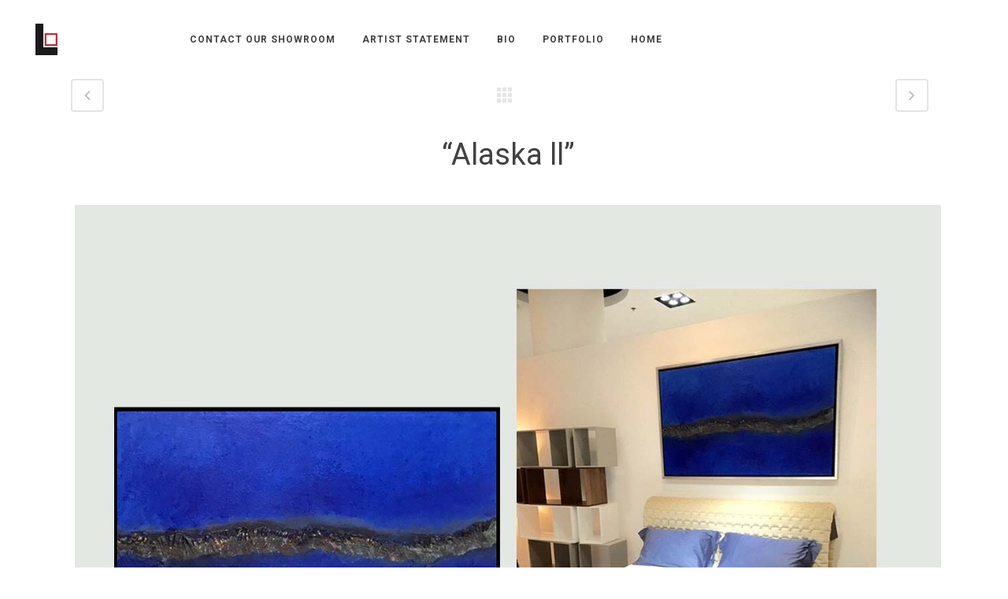

--- FILE ---
content_type: text/html; charset=UTF-8
request_url: https://livingbydesignart.com/portfolio_page/alaska-ll/
body_size: 10311
content:

<!DOCTYPE html>
<html lang="en-US">
<head>
	<meta charset="UTF-8" />
	
				<meta name="viewport" content="width=device-width,initial-scale=1,user-scalable=no">
		            <link rel="shortcut icon" type="image/x-icon" href="https://livingbydesignart.com/wp-content/uploads/2019/05/living-by-design-logo.png">
            <link rel="apple-touch-icon" href="https://livingbydesignart.com/wp-content/uploads/2019/05/living-by-design-logo.png"/>
        
	<link rel="profile" href="http://gmpg.org/xfn/11" />
	<link rel="pingback" href="https://livingbydesignart.com/xmlrpc.php" />

	<meta name='robots' content='index, follow, max-image-preview:large, max-snippet:-1, max-video-preview:-1' />
	<style>img:is([sizes="auto" i], [sizes^="auto," i]) { contain-intrinsic-size: 3000px 1500px }</style>
	
	<!-- This site is optimized with the Yoast SEO plugin v24.3 - https://yoast.com/wordpress/plugins/seo/ -->
	<title>&quot;Alaska ll&quot; Mixed Media on Canvas, 5&#039; x 3&#039; - Living by Design Art</title>
	<meta name="description" content="Alaska ll - Mixed Media on Canvas, 5′ x 3′" />
	<link rel="canonical" href="https://livingbydesignart.com/portfolio_page/alaska-ll/" />
	<meta property="og:locale" content="en_US" />
	<meta property="og:type" content="article" />
	<meta property="og:title" content="&quot;Alaska ll&quot; Mixed Media on Canvas, 5&#039; x 3&#039; - Living by Design Art" />
	<meta property="og:description" content="Alaska ll - Mixed Media on Canvas, 5′ x 3′" />
	<meta property="og:url" content="https://livingbydesignart.com/portfolio_page/alaska-ll/" />
	<meta property="og:site_name" content="Living by Design Art" />
	<meta property="article:modified_time" content="2021-11-24T09:24:55+00:00" />
	<meta property="og:image" content="https://livingbydesignart.com/wp-content/uploads/2019/05/Alaskathumb.jpg" />
	<meta property="og:image:width" content="450" />
	<meta property="og:image:height" content="570" />
	<meta property="og:image:type" content="image/jpeg" />
	<meta name="twitter:card" content="summary_large_image" />
	<script type="application/ld+json" class="yoast-schema-graph">{"@context":"https://schema.org","@graph":[{"@type":"WebPage","@id":"https://livingbydesignart.com/portfolio_page/alaska-ll/","url":"https://livingbydesignart.com/portfolio_page/alaska-ll/","name":"\"Alaska ll\" Mixed Media on Canvas, 5' x 3' - Living by Design Art","isPartOf":{"@id":"https://livingbydesignart.com/#website"},"primaryImageOfPage":{"@id":"https://livingbydesignart.com/portfolio_page/alaska-ll/#primaryimage"},"image":{"@id":"https://livingbydesignart.com/portfolio_page/alaska-ll/#primaryimage"},"thumbnailUrl":"https://livingbydesignart.com/wp-content/uploads/2019/05/Alaskathumb.jpg","datePublished":"2019-05-31T06:37:48+00:00","dateModified":"2021-11-24T09:24:55+00:00","description":"Alaska ll - Mixed Media on Canvas, 5′ x 3′","breadcrumb":{"@id":"https://livingbydesignart.com/portfolio_page/alaska-ll/#breadcrumb"},"inLanguage":"en-US","potentialAction":[{"@type":"ReadAction","target":["https://livingbydesignart.com/portfolio_page/alaska-ll/"]}]},{"@type":"ImageObject","inLanguage":"en-US","@id":"https://livingbydesignart.com/portfolio_page/alaska-ll/#primaryimage","url":"https://livingbydesignart.com/wp-content/uploads/2019/05/Alaskathumb.jpg","contentUrl":"https://livingbydesignart.com/wp-content/uploads/2019/05/Alaskathumb.jpg","width":450,"height":570},{"@type":"BreadcrumbList","@id":"https://livingbydesignart.com/portfolio_page/alaska-ll/#breadcrumb","itemListElement":[{"@type":"ListItem","position":1,"name":"Home","item":"https://livingbydesignart.com/"},{"@type":"ListItem","position":2,"name":"Portfolio","item":"https://livingbydesignart.com/portfolio_page/"},{"@type":"ListItem","position":3,"name":"&#8220;Alaska ll&#8221; Mixed Media on Canvas, 5&#8242; x 3&#8242;"}]},{"@type":"WebSite","@id":"https://livingbydesignart.com/#website","url":"https://livingbydesignart.com/","name":"Living by Design Art","description":"A contemporary art showroom","potentialAction":[{"@type":"SearchAction","target":{"@type":"EntryPoint","urlTemplate":"https://livingbydesignart.com/?s={search_term_string}"},"query-input":{"@type":"PropertyValueSpecification","valueRequired":true,"valueName":"search_term_string"}}],"inLanguage":"en-US"}]}</script>
	<!-- / Yoast SEO plugin. -->


<link rel='dns-prefetch' href='//fonts.googleapis.com' />
<link rel="alternate" type="application/rss+xml" title="Living by Design Art &raquo; Feed" href="https://livingbydesignart.com/feed/" />
<link rel="alternate" type="application/rss+xml" title="Living by Design Art &raquo; Comments Feed" href="https://livingbydesignart.com/comments/feed/" />
<link rel="alternate" type="application/rss+xml" title="Living by Design Art &raquo; &#8220;Alaska ll&#8221; Mixed Media on Canvas, 5&#8242; x 3&#8242; Comments Feed" href="https://livingbydesignart.com/portfolio_page/alaska-ll/feed/" />
<script type="text/javascript">
/* <![CDATA[ */
window._wpemojiSettings = {"baseUrl":"https:\/\/s.w.org\/images\/core\/emoji\/16.0.1\/72x72\/","ext":".png","svgUrl":"https:\/\/s.w.org\/images\/core\/emoji\/16.0.1\/svg\/","svgExt":".svg","source":{"concatemoji":"https:\/\/livingbydesignart.com\/wp-includes\/js\/wp-emoji-release.min.js?ver=6.8.3"}};
/*! This file is auto-generated */
!function(s,n){var o,i,e;function c(e){try{var t={supportTests:e,timestamp:(new Date).valueOf()};sessionStorage.setItem(o,JSON.stringify(t))}catch(e){}}function p(e,t,n){e.clearRect(0,0,e.canvas.width,e.canvas.height),e.fillText(t,0,0);var t=new Uint32Array(e.getImageData(0,0,e.canvas.width,e.canvas.height).data),a=(e.clearRect(0,0,e.canvas.width,e.canvas.height),e.fillText(n,0,0),new Uint32Array(e.getImageData(0,0,e.canvas.width,e.canvas.height).data));return t.every(function(e,t){return e===a[t]})}function u(e,t){e.clearRect(0,0,e.canvas.width,e.canvas.height),e.fillText(t,0,0);for(var n=e.getImageData(16,16,1,1),a=0;a<n.data.length;a++)if(0!==n.data[a])return!1;return!0}function f(e,t,n,a){switch(t){case"flag":return n(e,"\ud83c\udff3\ufe0f\u200d\u26a7\ufe0f","\ud83c\udff3\ufe0f\u200b\u26a7\ufe0f")?!1:!n(e,"\ud83c\udde8\ud83c\uddf6","\ud83c\udde8\u200b\ud83c\uddf6")&&!n(e,"\ud83c\udff4\udb40\udc67\udb40\udc62\udb40\udc65\udb40\udc6e\udb40\udc67\udb40\udc7f","\ud83c\udff4\u200b\udb40\udc67\u200b\udb40\udc62\u200b\udb40\udc65\u200b\udb40\udc6e\u200b\udb40\udc67\u200b\udb40\udc7f");case"emoji":return!a(e,"\ud83e\udedf")}return!1}function g(e,t,n,a){var r="undefined"!=typeof WorkerGlobalScope&&self instanceof WorkerGlobalScope?new OffscreenCanvas(300,150):s.createElement("canvas"),o=r.getContext("2d",{willReadFrequently:!0}),i=(o.textBaseline="top",o.font="600 32px Arial",{});return e.forEach(function(e){i[e]=t(o,e,n,a)}),i}function t(e){var t=s.createElement("script");t.src=e,t.defer=!0,s.head.appendChild(t)}"undefined"!=typeof Promise&&(o="wpEmojiSettingsSupports",i=["flag","emoji"],n.supports={everything:!0,everythingExceptFlag:!0},e=new Promise(function(e){s.addEventListener("DOMContentLoaded",e,{once:!0})}),new Promise(function(t){var n=function(){try{var e=JSON.parse(sessionStorage.getItem(o));if("object"==typeof e&&"number"==typeof e.timestamp&&(new Date).valueOf()<e.timestamp+604800&&"object"==typeof e.supportTests)return e.supportTests}catch(e){}return null}();if(!n){if("undefined"!=typeof Worker&&"undefined"!=typeof OffscreenCanvas&&"undefined"!=typeof URL&&URL.createObjectURL&&"undefined"!=typeof Blob)try{var e="postMessage("+g.toString()+"("+[JSON.stringify(i),f.toString(),p.toString(),u.toString()].join(",")+"));",a=new Blob([e],{type:"text/javascript"}),r=new Worker(URL.createObjectURL(a),{name:"wpTestEmojiSupports"});return void(r.onmessage=function(e){c(n=e.data),r.terminate(),t(n)})}catch(e){}c(n=g(i,f,p,u))}t(n)}).then(function(e){for(var t in e)n.supports[t]=e[t],n.supports.everything=n.supports.everything&&n.supports[t],"flag"!==t&&(n.supports.everythingExceptFlag=n.supports.everythingExceptFlag&&n.supports[t]);n.supports.everythingExceptFlag=n.supports.everythingExceptFlag&&!n.supports.flag,n.DOMReady=!1,n.readyCallback=function(){n.DOMReady=!0}}).then(function(){return e}).then(function(){var e;n.supports.everything||(n.readyCallback(),(e=n.source||{}).concatemoji?t(e.concatemoji):e.wpemoji&&e.twemoji&&(t(e.twemoji),t(e.wpemoji)))}))}((window,document),window._wpemojiSettings);
/* ]]> */
</script>
<link rel='stylesheet' id='vc_extensions_cqbundle_adminicon-css' href='https://livingbydesignart.com/wp-content/plugins/vc-extensions-bundle/css/admin_icon.css?ver=6.8.3' type='text/css' media='all' />
<style id='wp-emoji-styles-inline-css' type='text/css'>

	img.wp-smiley, img.emoji {
		display: inline !important;
		border: none !important;
		box-shadow: none !important;
		height: 1em !important;
		width: 1em !important;
		margin: 0 0.07em !important;
		vertical-align: -0.1em !important;
		background: none !important;
		padding: 0 !important;
	}
</style>
<link rel='stylesheet' id='wp-block-library-css' href='https://livingbydesignart.com/wp-includes/css/dist/block-library/style.min.css?ver=6.8.3' type='text/css' media='all' />
<style id='classic-theme-styles-inline-css' type='text/css'>
/*! This file is auto-generated */
.wp-block-button__link{color:#fff;background-color:#32373c;border-radius:9999px;box-shadow:none;text-decoration:none;padding:calc(.667em + 2px) calc(1.333em + 2px);font-size:1.125em}.wp-block-file__button{background:#32373c;color:#fff;text-decoration:none}
</style>
<style id='global-styles-inline-css' type='text/css'>
:root{--wp--preset--aspect-ratio--square: 1;--wp--preset--aspect-ratio--4-3: 4/3;--wp--preset--aspect-ratio--3-4: 3/4;--wp--preset--aspect-ratio--3-2: 3/2;--wp--preset--aspect-ratio--2-3: 2/3;--wp--preset--aspect-ratio--16-9: 16/9;--wp--preset--aspect-ratio--9-16: 9/16;--wp--preset--color--black: #000000;--wp--preset--color--cyan-bluish-gray: #abb8c3;--wp--preset--color--white: #ffffff;--wp--preset--color--pale-pink: #f78da7;--wp--preset--color--vivid-red: #cf2e2e;--wp--preset--color--luminous-vivid-orange: #ff6900;--wp--preset--color--luminous-vivid-amber: #fcb900;--wp--preset--color--light-green-cyan: #7bdcb5;--wp--preset--color--vivid-green-cyan: #00d084;--wp--preset--color--pale-cyan-blue: #8ed1fc;--wp--preset--color--vivid-cyan-blue: #0693e3;--wp--preset--color--vivid-purple: #9b51e0;--wp--preset--gradient--vivid-cyan-blue-to-vivid-purple: linear-gradient(135deg,rgba(6,147,227,1) 0%,rgb(155,81,224) 100%);--wp--preset--gradient--light-green-cyan-to-vivid-green-cyan: linear-gradient(135deg,rgb(122,220,180) 0%,rgb(0,208,130) 100%);--wp--preset--gradient--luminous-vivid-amber-to-luminous-vivid-orange: linear-gradient(135deg,rgba(252,185,0,1) 0%,rgba(255,105,0,1) 100%);--wp--preset--gradient--luminous-vivid-orange-to-vivid-red: linear-gradient(135deg,rgba(255,105,0,1) 0%,rgb(207,46,46) 100%);--wp--preset--gradient--very-light-gray-to-cyan-bluish-gray: linear-gradient(135deg,rgb(238,238,238) 0%,rgb(169,184,195) 100%);--wp--preset--gradient--cool-to-warm-spectrum: linear-gradient(135deg,rgb(74,234,220) 0%,rgb(151,120,209) 20%,rgb(207,42,186) 40%,rgb(238,44,130) 60%,rgb(251,105,98) 80%,rgb(254,248,76) 100%);--wp--preset--gradient--blush-light-purple: linear-gradient(135deg,rgb(255,206,236) 0%,rgb(152,150,240) 100%);--wp--preset--gradient--blush-bordeaux: linear-gradient(135deg,rgb(254,205,165) 0%,rgb(254,45,45) 50%,rgb(107,0,62) 100%);--wp--preset--gradient--luminous-dusk: linear-gradient(135deg,rgb(255,203,112) 0%,rgb(199,81,192) 50%,rgb(65,88,208) 100%);--wp--preset--gradient--pale-ocean: linear-gradient(135deg,rgb(255,245,203) 0%,rgb(182,227,212) 50%,rgb(51,167,181) 100%);--wp--preset--gradient--electric-grass: linear-gradient(135deg,rgb(202,248,128) 0%,rgb(113,206,126) 100%);--wp--preset--gradient--midnight: linear-gradient(135deg,rgb(2,3,129) 0%,rgb(40,116,252) 100%);--wp--preset--font-size--small: 13px;--wp--preset--font-size--medium: 20px;--wp--preset--font-size--large: 36px;--wp--preset--font-size--x-large: 42px;--wp--preset--spacing--20: 0.44rem;--wp--preset--spacing--30: 0.67rem;--wp--preset--spacing--40: 1rem;--wp--preset--spacing--50: 1.5rem;--wp--preset--spacing--60: 2.25rem;--wp--preset--spacing--70: 3.38rem;--wp--preset--spacing--80: 5.06rem;--wp--preset--shadow--natural: 6px 6px 9px rgba(0, 0, 0, 0.2);--wp--preset--shadow--deep: 12px 12px 50px rgba(0, 0, 0, 0.4);--wp--preset--shadow--sharp: 6px 6px 0px rgba(0, 0, 0, 0.2);--wp--preset--shadow--outlined: 6px 6px 0px -3px rgba(255, 255, 255, 1), 6px 6px rgba(0, 0, 0, 1);--wp--preset--shadow--crisp: 6px 6px 0px rgba(0, 0, 0, 1);}:where(.is-layout-flex){gap: 0.5em;}:where(.is-layout-grid){gap: 0.5em;}body .is-layout-flex{display: flex;}.is-layout-flex{flex-wrap: wrap;align-items: center;}.is-layout-flex > :is(*, div){margin: 0;}body .is-layout-grid{display: grid;}.is-layout-grid > :is(*, div){margin: 0;}:where(.wp-block-columns.is-layout-flex){gap: 2em;}:where(.wp-block-columns.is-layout-grid){gap: 2em;}:where(.wp-block-post-template.is-layout-flex){gap: 1.25em;}:where(.wp-block-post-template.is-layout-grid){gap: 1.25em;}.has-black-color{color: var(--wp--preset--color--black) !important;}.has-cyan-bluish-gray-color{color: var(--wp--preset--color--cyan-bluish-gray) !important;}.has-white-color{color: var(--wp--preset--color--white) !important;}.has-pale-pink-color{color: var(--wp--preset--color--pale-pink) !important;}.has-vivid-red-color{color: var(--wp--preset--color--vivid-red) !important;}.has-luminous-vivid-orange-color{color: var(--wp--preset--color--luminous-vivid-orange) !important;}.has-luminous-vivid-amber-color{color: var(--wp--preset--color--luminous-vivid-amber) !important;}.has-light-green-cyan-color{color: var(--wp--preset--color--light-green-cyan) !important;}.has-vivid-green-cyan-color{color: var(--wp--preset--color--vivid-green-cyan) !important;}.has-pale-cyan-blue-color{color: var(--wp--preset--color--pale-cyan-blue) !important;}.has-vivid-cyan-blue-color{color: var(--wp--preset--color--vivid-cyan-blue) !important;}.has-vivid-purple-color{color: var(--wp--preset--color--vivid-purple) !important;}.has-black-background-color{background-color: var(--wp--preset--color--black) !important;}.has-cyan-bluish-gray-background-color{background-color: var(--wp--preset--color--cyan-bluish-gray) !important;}.has-white-background-color{background-color: var(--wp--preset--color--white) !important;}.has-pale-pink-background-color{background-color: var(--wp--preset--color--pale-pink) !important;}.has-vivid-red-background-color{background-color: var(--wp--preset--color--vivid-red) !important;}.has-luminous-vivid-orange-background-color{background-color: var(--wp--preset--color--luminous-vivid-orange) !important;}.has-luminous-vivid-amber-background-color{background-color: var(--wp--preset--color--luminous-vivid-amber) !important;}.has-light-green-cyan-background-color{background-color: var(--wp--preset--color--light-green-cyan) !important;}.has-vivid-green-cyan-background-color{background-color: var(--wp--preset--color--vivid-green-cyan) !important;}.has-pale-cyan-blue-background-color{background-color: var(--wp--preset--color--pale-cyan-blue) !important;}.has-vivid-cyan-blue-background-color{background-color: var(--wp--preset--color--vivid-cyan-blue) !important;}.has-vivid-purple-background-color{background-color: var(--wp--preset--color--vivid-purple) !important;}.has-black-border-color{border-color: var(--wp--preset--color--black) !important;}.has-cyan-bluish-gray-border-color{border-color: var(--wp--preset--color--cyan-bluish-gray) !important;}.has-white-border-color{border-color: var(--wp--preset--color--white) !important;}.has-pale-pink-border-color{border-color: var(--wp--preset--color--pale-pink) !important;}.has-vivid-red-border-color{border-color: var(--wp--preset--color--vivid-red) !important;}.has-luminous-vivid-orange-border-color{border-color: var(--wp--preset--color--luminous-vivid-orange) !important;}.has-luminous-vivid-amber-border-color{border-color: var(--wp--preset--color--luminous-vivid-amber) !important;}.has-light-green-cyan-border-color{border-color: var(--wp--preset--color--light-green-cyan) !important;}.has-vivid-green-cyan-border-color{border-color: var(--wp--preset--color--vivid-green-cyan) !important;}.has-pale-cyan-blue-border-color{border-color: var(--wp--preset--color--pale-cyan-blue) !important;}.has-vivid-cyan-blue-border-color{border-color: var(--wp--preset--color--vivid-cyan-blue) !important;}.has-vivid-purple-border-color{border-color: var(--wp--preset--color--vivid-purple) !important;}.has-vivid-cyan-blue-to-vivid-purple-gradient-background{background: var(--wp--preset--gradient--vivid-cyan-blue-to-vivid-purple) !important;}.has-light-green-cyan-to-vivid-green-cyan-gradient-background{background: var(--wp--preset--gradient--light-green-cyan-to-vivid-green-cyan) !important;}.has-luminous-vivid-amber-to-luminous-vivid-orange-gradient-background{background: var(--wp--preset--gradient--luminous-vivid-amber-to-luminous-vivid-orange) !important;}.has-luminous-vivid-orange-to-vivid-red-gradient-background{background: var(--wp--preset--gradient--luminous-vivid-orange-to-vivid-red) !important;}.has-very-light-gray-to-cyan-bluish-gray-gradient-background{background: var(--wp--preset--gradient--very-light-gray-to-cyan-bluish-gray) !important;}.has-cool-to-warm-spectrum-gradient-background{background: var(--wp--preset--gradient--cool-to-warm-spectrum) !important;}.has-blush-light-purple-gradient-background{background: var(--wp--preset--gradient--blush-light-purple) !important;}.has-blush-bordeaux-gradient-background{background: var(--wp--preset--gradient--blush-bordeaux) !important;}.has-luminous-dusk-gradient-background{background: var(--wp--preset--gradient--luminous-dusk) !important;}.has-pale-ocean-gradient-background{background: var(--wp--preset--gradient--pale-ocean) !important;}.has-electric-grass-gradient-background{background: var(--wp--preset--gradient--electric-grass) !important;}.has-midnight-gradient-background{background: var(--wp--preset--gradient--midnight) !important;}.has-small-font-size{font-size: var(--wp--preset--font-size--small) !important;}.has-medium-font-size{font-size: var(--wp--preset--font-size--medium) !important;}.has-large-font-size{font-size: var(--wp--preset--font-size--large) !important;}.has-x-large-font-size{font-size: var(--wp--preset--font-size--x-large) !important;}
:where(.wp-block-post-template.is-layout-flex){gap: 1.25em;}:where(.wp-block-post-template.is-layout-grid){gap: 1.25em;}
:where(.wp-block-columns.is-layout-flex){gap: 2em;}:where(.wp-block-columns.is-layout-grid){gap: 2em;}
:root :where(.wp-block-pullquote){font-size: 1.5em;line-height: 1.6;}
</style>
<link rel='stylesheet' id='mediaelement-css' href='https://livingbydesignart.com/wp-includes/js/mediaelement/mediaelementplayer-legacy.min.css?ver=4.2.17' type='text/css' media='all' />
<link rel='stylesheet' id='wp-mediaelement-css' href='https://livingbydesignart.com/wp-includes/js/mediaelement/wp-mediaelement.min.css?ver=6.8.3' type='text/css' media='all' />
<link rel='stylesheet' id='bridge-default-style-css' href='https://livingbydesignart.com/wp-content/themes/bridge/style.css?ver=6.8.3' type='text/css' media='all' />
<link rel='stylesheet' id='bridge-qode-font_awesome-css' href='https://livingbydesignart.com/wp-content/themes/bridge/css/font-awesome/css/font-awesome.min.css?ver=6.8.3' type='text/css' media='all' />
<link rel='stylesheet' id='bridge-stylesheet-css' href='https://livingbydesignart.com/wp-content/themes/bridge/css/stylesheet.min.css?ver=6.8.3' type='text/css' media='all' />
<style id='bridge-stylesheet-inline-css' type='text/css'>
   .postid-490.disabled_footer_top .footer_top_holder, .postid-490.disabled_footer_bottom .footer_bottom_holder { display: none;}


</style>
<link rel='stylesheet' id='bridge-print-css' href='https://livingbydesignart.com/wp-content/themes/bridge/css/print.css?ver=6.8.3' type='text/css' media='all' />
<link rel='stylesheet' id='bridge-style-dynamic-css' href='https://livingbydesignart.com/wp-content/themes/bridge/css/style_dynamic.css?ver=1737540676' type='text/css' media='all' />
<link rel='stylesheet' id='bridge-responsive-css' href='https://livingbydesignart.com/wp-content/themes/bridge/css/responsive.min.css?ver=6.8.3' type='text/css' media='all' />
<link rel='stylesheet' id='bridge-style-dynamic-responsive-css' href='https://livingbydesignart.com/wp-content/themes/bridge/css/style_dynamic_responsive.css?ver=1737540676' type='text/css' media='all' />
<style id='bridge-style-dynamic-responsive-inline-css' type='text/css'>
 .qbutton {
    background-color: #be1e2d;
    color: #fff;
}
.page_not_found {
    text-align: center;
    margin: 300px 0 100px;
}
.q_icon_with_title.center.center .icon_holder {
     margin: 0 0 38px !important;
}

.q_icon_with_title.center.center .icon_title {
     margin-bottom: 19px;
}

.title.title_size_medium h1 {
     text-transform: none;
}

.cf7_custom_style_1 input.wpcf7-form-control.wpcf7-submit, .cf7_custom_style_1 input.wpcf7-form-control.wpcf7-submit:not([disabled]) {
     margin-top: 2px;
}

.social_share_dropdown ul li a:hover i {
    color: #fff !important;
}

 header:not(.with_hover_bg_color) nav.main_menu>ul>li.active:hover>a {
opacity: 1;
}

 nav.main_menu>ul>li.active>a>span:not(.plus) {
position: relative;
display: inline-block;
vertical-align: middle;
padding: 5px 16px 4px 19px;
line-height: 23px;
border-radius: 3em;
background-color: #be1e2d;
color: #fff;
}

.filter_holder ul li span {
padding: 4px 22px 3px; 
}

.filter_holder ul li.current span {
line-height: 23px;
border-radius: 3em;
background-color: #be1e2d;
}

.portfolio_main_holder .item_holder .portfolio_title {
margin-bottom: 9px;
}

.projects_holder article .portfolio_description {
padding: 27px 0 22px;
}

.main_menu{display: table;}
nav.main_menu > ul > li > a span:hover{color: #be1e2d;}

.portfolio_single.portfolio_template_1 {
    display: flex;
    flex-direction: column;
}
.portfolio_single .portfolio_container{
    order: 1;
    display: block !important;
    margin-top: 10px !important;
}
.portfolio_navigation{
    padding: 0 0 20px;
}

.contact-detail-top .full_section_inner{
    display: table;
    width: 100%;
}
.contact-detail-top .vc_column_container{
    display: table-cell;
    height: 100%;
    float: none;
}
.contact-detail-top .vc_column_container.contact-detail{
    vertical-align: middle;
}

@media (min-width: 1024px) and (max-width: 1366px) {
nav.main_menu{width: 65%;}
}

@media (min-width: 768px) and (max-width: 1023px) {
.wpb_wrapper .right-title{padding-top: 10px !important;}
}

@media (min-width: 320px) and (max-width: 767px) {
.contact-detail .vc_column-inner{padding-left: 15px !important;}
.thirdimg{padding-top: 35px !important;}
.contact-detail-wrapper .wpb_single_image.vc_align_right{text-align: left !important;}
.contact-detail-top .vc_column_container{float: left;}
.contact-detail-top .vc_column_container.contact-detail{margin-top: 30px;}
}

.load_more a, .portfolio_paging_loading a{
    font-size: 18px;
    background: none;
    font-weight: 400;
    text-transform: inherit;
    color: #414042;
}
.load_more a:hover, .portfolio_paging_loading a:hover{
    background: none;
    color: #414042;
}
.load_more a:after {
    font-family: 'FontAwesome';
    content: "\f107";
    display: table;
    width: 100%;
    text-align: center;
    line-height: 10px;
}
</style>
<link rel='stylesheet' id='js_composer_front-css' href='https://livingbydesignart.com/wp-content/plugins/js_composer/assets/css/js_composer.min.css?ver=8.1' type='text/css' media='all' />
<link rel='stylesheet' id='bridge-style-handle-google-fonts-css' href='https://fonts.googleapis.com/css?family=Raleway%3A100%2C200%2C300%2C400%2C500%2C600%2C700%2C800%2C900%2C100italic%2C300italic%2C400italic%2C700italic%7CRoboto%3A100%2C200%2C300%2C400%2C500%2C600%2C700%2C800%2C900%2C100italic%2C300italic%2C400italic%2C700italic&#038;subset=latin%2Clatin-ext&#038;ver=1.0.0' type='text/css' media='all' />
<link rel='stylesheet' id='bridge-core-dashboard-style-css' href='https://livingbydesignart.com/wp-content/plugins/bridge-core/modules/core-dashboard/assets/css/core-dashboard.min.css?ver=6.8.3' type='text/css' media='all' />
<link rel='stylesheet' id='bridge-childstyle-css' href='https://livingbydesignart.com/wp-content/themes/bridge-child/style.css?ver=6.8.3' type='text/css' media='all' />
<script type="text/javascript" src="https://livingbydesignart.com/wp-includes/js/jquery/jquery.min.js?ver=3.7.1" id="jquery-core-js"></script>
<script type="text/javascript" src="https://livingbydesignart.com/wp-includes/js/jquery/jquery-migrate.min.js?ver=3.4.1" id="jquery-migrate-js"></script>
<script></script><link rel="https://api.w.org/" href="https://livingbydesignart.com/wp-json/" /><link rel="alternate" title="JSON" type="application/json" href="https://livingbydesignart.com/wp-json/wp/v2/portfolio_page/490" /><link rel="EditURI" type="application/rsd+xml" title="RSD" href="https://livingbydesignart.com/xmlrpc.php?rsd" />
<meta name="generator" content="WordPress 6.8.3" />
<link rel='shortlink' href='https://livingbydesignart.com/?p=490' />
<link rel="alternate" title="oEmbed (JSON)" type="application/json+oembed" href="https://livingbydesignart.com/wp-json/oembed/1.0/embed?url=https%3A%2F%2Flivingbydesignart.com%2Fportfolio_page%2Falaska-ll%2F" />
<link rel="alternate" title="oEmbed (XML)" type="text/xml+oembed" href="https://livingbydesignart.com/wp-json/oembed/1.0/embed?url=https%3A%2F%2Flivingbydesignart.com%2Fportfolio_page%2Falaska-ll%2F&#038;format=xml" />
<style type="text/css">.recentcomments a{display:inline !important;padding:0 !important;margin:0 !important;}</style><meta name="generator" content="Powered by WPBakery Page Builder - drag and drop page builder for WordPress."/>
<style type="text/css" data-type="vc_shortcodes-custom-css">.vc_custom_1559302483577{padding-bottom: 10px !important;}.vc_custom_1559547152927{padding-top: 40px !important;padding-bottom: 40px !important;}</style><noscript><style> .wpb_animate_when_almost_visible { opacity: 1; }</style></noscript></head>

<body class="wp-singular portfolio_page-template-default single single-portfolio_page postid-490 wp-theme-bridge wp-child-theme-bridge-child bridge-core-3.3.3  qode-title-hidden qode_grid_1300 qode-child-theme-ver-1.0.0 qode-theme-ver-30.8.4 qode-theme-bridge disabled_footer_top qode-portfolio-single-template-1 wpb-js-composer js-comp-ver-8.1 vc_responsive" itemscope itemtype="http://schema.org/WebPage">




<div class="wrapper">
	<div class="wrapper_inner">

    
		<!-- Google Analytics start -->
					<script>
				var _gaq = _gaq || [];
				_gaq.push(['_setAccount', 'UA-141666464-1']);
				_gaq.push(['_trackPageview']);

				(function() {
					var ga = document.createElement('script'); ga.type = 'text/javascript'; ga.async = true;
					ga.src = ('https:' == document.location.protocol ? 'https://ssl' : 'http://www') + '.google-analytics.com/ga.js';
					var s = document.getElementsByTagName('script')[0]; s.parentNode.insertBefore(ga, s);
				})();
			</script>
				<!-- Google Analytics end -->

		
	<header class=" scroll_header_top_area  regular page_header">
    <div class="header_inner clearfix">
                <div class="header_top_bottom_holder">
            
            <div class="header_bottom clearfix" style='' >
                
                            <div class="header_inner_left">
                                									<div class="mobile_menu_button">
		<span>
			<i class="qode_icon_font_awesome fa fa-bars " ></i>		</span>
	</div>
                                <div class="logo_wrapper" >
	<div class="q_logo">
		<a itemprop="url" href="https://livingbydesignart.com/" >
             <img itemprop="image" class="normal" src="https://livingbydesignart.com/wp-content/uploads/2019/05/living-by-design-logo.png" alt="Logo"> 			 <img itemprop="image" class="light" src="https://livingbydesignart.com/wp-content/uploads/2019/05/living-by-design-logo.png" alt="Logo"/> 			 <img itemprop="image" class="dark" src="https://livingbydesignart.com/wp-content/uploads/2019/05/living-by-design-logo.png" alt="Logo"/> 			 <img itemprop="image" class="sticky" src="https://livingbydesignart.com/wp-content/uploads/2019/05/living-by-design-logo.png" alt="Logo"/> 			 <img itemprop="image" class="mobile" src="https://livingbydesignart.com/wp-content/uploads/2019/05/living-by-design-mobile.png" alt="Logo"/> 					</a>
	</div>
	</div>                                                            </div>
                                                                    <div class="header_inner_right">
                                        <div class="side_menu_button_wrapper right">
                                                                                                                                    <div class="side_menu_button">
                                                                                                                                                
                                            </div>
                                        </div>
                                    </div>
                                
                                
                                <nav class="main_menu drop_down center">
                                    <ul id="menu-main-menu" class=""><li id="nav-menu-item-563" class="menu-item menu-item-type-post_type menu-item-object-page  narrow"><a href="https://livingbydesignart.com/contact-our-showroom/" class=""><i class="menu_icon blank fa"></i><span>Contact Our Showroom</span><span class="plus"></span></a></li>
<li id="nav-menu-item-564" class="menu-item menu-item-type-post_type menu-item-object-page  narrow"><a href="https://livingbydesignart.com/artist-statement/" class=""><i class="menu_icon blank fa"></i><span>Artist Statement</span><span class="plus"></span></a></li>
<li id="nav-menu-item-565" class="menu-item menu-item-type-post_type menu-item-object-page  narrow"><a href="https://livingbydesignart.com/bio/" class=""><i class="menu_icon blank fa"></i><span>Bio</span><span class="plus"></span></a></li>
<li id="nav-menu-item-566" class="menu-item menu-item-type-post_type menu-item-object-page  narrow"><a href="https://livingbydesignart.com/portfolio/" class=""><i class="menu_icon blank fa"></i><span>Portfolio</span><span class="plus"></span></a></li>
<li id="nav-menu-item-567" class="menu-item menu-item-type-post_type menu-item-object-page menu-item-home  narrow"><a href="https://livingbydesignart.com/" class=""><i class="menu_icon blank fa"></i><span>Home</span><span class="plus"></span></a></li>
</ul>                                </nav>
                                							    <nav class="mobile_menu">
	<ul id="menu-main-menu-1" class=""><li id="mobile-menu-item-563" class="menu-item menu-item-type-post_type menu-item-object-page "><a href="https://livingbydesignart.com/contact-our-showroom/" class=""><span>Contact Our Showroom</span></a><span class="mobile_arrow"><i class="fa fa-angle-right"></i><i class="fa fa-angle-down"></i></span></li>
<li id="mobile-menu-item-564" class="menu-item menu-item-type-post_type menu-item-object-page "><a href="https://livingbydesignart.com/artist-statement/" class=""><span>Artist Statement</span></a><span class="mobile_arrow"><i class="fa fa-angle-right"></i><i class="fa fa-angle-down"></i></span></li>
<li id="mobile-menu-item-565" class="menu-item menu-item-type-post_type menu-item-object-page "><a href="https://livingbydesignart.com/bio/" class=""><span>Bio</span></a><span class="mobile_arrow"><i class="fa fa-angle-right"></i><i class="fa fa-angle-down"></i></span></li>
<li id="mobile-menu-item-566" class="menu-item menu-item-type-post_type menu-item-object-page "><a href="https://livingbydesignart.com/portfolio/" class=""><span>Portfolio</span></a><span class="mobile_arrow"><i class="fa fa-angle-right"></i><i class="fa fa-angle-down"></i></span></li>
<li id="mobile-menu-item-567" class="menu-item menu-item-type-post_type menu-item-object-page menu-item-home "><a href="https://livingbydesignart.com/" class=""><span>Home</span></a><span class="mobile_arrow"><i class="fa fa-angle-right"></i><i class="fa fa-angle-down"></i></span></li>
</ul></nav>                                                </div>
            </div>
        </div>
</header>	<a id="back_to_top" href="#">
        <span class="fa-stack">
            <i class="qode_icon_font_awesome fa fa-arrow-up " ></i>        </span>
	</a>
	
	
    
    	
    
    <div class="content content_top_margin_none">
        <div class="content_inner  ">
    																<div class="container">
                    					<div class="container_inner default_template_holder clearfix" >
													
		<div class="portfolio_single portfolio_template_1">
				<div class="two_columns_66_33 clearfix portfolio_container">
				<div class="column1">
					<div class="column_inner">
						<div class="portfolio_images">
													</div>
					</div>
				</div>
				<div class="column2">
					<div class="column_inner">
						<div class="portfolio_detail portfolio_single_no_follow clearfix">
																																										<div class="info portfolio_content">
								<div class="wpb-content-wrapper"><div      class="vc_row wpb_row section vc_row-fluid  vc_custom_1559302483577 grid_section full_screen_section" style=' text-align:center;'><div class=" section_inner clearfix"><div class='section_inner_margin clearfix'><div class="wpb_column vc_column_container vc_col-sm-12"><div class="vc_column-inner"><div class="wpb_wrapper">
	<div class="wpb_text_column wpb_content_element ">
		<div class="wpb_wrapper">
			<h1 style="text-align: center;">&#8220;Alaska ll&#8221;</h1>

		</div>
	</div>
	<div class="wpb_single_image wpb_content_element vc_align_center  vc_custom_1559547152927">
		<div class="wpb_wrapper">
			
			<div class="vc_single_image-wrapper   vc_box_border_grey"><img fetchpriority="high" decoding="async" width="1300" height="971" src="https://livingbydesignart.com/wp-content/uploads/2019/05/Alaskafull.jpg" class="vc_single_image-img attachment-full" alt="" title="Alaskafull" srcset="https://livingbydesignart.com/wp-content/uploads/2019/05/Alaskafull.jpg 1300w, https://livingbydesignart.com/wp-content/uploads/2019/05/Alaskafull-300x224.jpg 300w, https://livingbydesignart.com/wp-content/uploads/2019/05/Alaskafull-768x574.jpg 768w, https://livingbydesignart.com/wp-content/uploads/2019/05/Alaskafull-1024x765.jpg 1024w, https://livingbydesignart.com/wp-content/uploads/2019/05/Alaskafull-700x523.jpg 700w" sizes="(max-width: 1300px) 100vw, 1300px" /></div>
		</div>
	</div>

	<div class="wpb_text_column wpb_content_element ">
		<div class="wpb_wrapper">
			<p style="text-align: center;">Mixed Media on Canvas, 5&#8242; x 3&#8242;</p>

		</div>
	</div></div></div></div></div></div></div>
</div>							</div>
							<div class="portfolio_social_holder">
																							</div>
						</div>
					</div>
				</div>
			</div>
            <div class="portfolio_navigation ">
    <div class="portfolio_prev">
        <a href="https://livingbydesignart.com/portfolio_page/winter-storm/" rel="prev"><i class="fa fa-angle-left"></i></a>    </div>
            <div class="portfolio_button"><a itemprop="url" href="https://livingbydesignart.com/portfolio/"></a></div>
        <div class="portfolio_next">
        <a href="https://livingbydesignart.com/portfolio_page/soaring/" rel="next"><i class="fa fa-angle-right"></i></a>    </div>
</div>
				</div>
												                        						
					</div>
                    				</div>
								
	</div>
</div>



	<footer >
		<div class="footer_inner clearfix">
				<div class="footer_top_holder">
            			<div class="footer_top footer_top_full">
																	</div>
					</div>
							<div class="footer_bottom_holder">
                                    <div style="background-color: #727272;height: 1px" class="footer_bottom_border "></div>
                									<div class="footer_bottom">
							<div class="textwidget"><p>LIVING BY DESIGN <span style="color: #be1e2d;">•</span> 725 N. A1A, Unit C-114 <span style="color: #be1e2d;">•</span> Jupiter, Florida 33477 <span style="color: #be1e2d;">•</span> Marci Weiss <span style="color: #be1e2d;">•</span> 404-680-7500</p>
</div>
					</div>
								</div>
				</div>
	</footer>
		
</div>
</div>
<script type="speculationrules">
{"prefetch":[{"source":"document","where":{"and":[{"href_matches":"\/*"},{"not":{"href_matches":["\/wp-*.php","\/wp-admin\/*","\/wp-content\/uploads\/*","\/wp-content\/*","\/wp-content\/plugins\/*","\/wp-content\/themes\/bridge-child\/*","\/wp-content\/themes\/bridge\/*","\/*\\?(.+)"]}},{"not":{"selector_matches":"a[rel~=\"nofollow\"]"}},{"not":{"selector_matches":".no-prefetch, .no-prefetch a"}}]},"eagerness":"conservative"}]}
</script>
<script type="text/html" id="wpb-modifications"> window.wpbCustomElement = 1; </script><script type="text/javascript" src="https://livingbydesignart.com/wp-includes/js/jquery/ui/core.min.js?ver=1.13.3" id="jquery-ui-core-js"></script>
<script type="text/javascript" src="https://livingbydesignart.com/wp-includes/js/jquery/ui/accordion.min.js?ver=1.13.3" id="jquery-ui-accordion-js"></script>
<script type="text/javascript" src="https://livingbydesignart.com/wp-includes/js/jquery/ui/tabs.min.js?ver=1.13.3" id="jquery-ui-tabs-js"></script>
<script type="text/javascript" src="https://livingbydesignart.com/wp-includes/js/jquery/ui/effect.min.js?ver=1.13.3" id="jquery-effects-core-js"></script>
<script type="text/javascript" src="https://livingbydesignart.com/wp-includes/js/jquery/ui/effect-explode.min.js?ver=1.13.3" id="jquery-effects-explode-js"></script>
<script type="text/javascript" src="https://livingbydesignart.com/wp-content/themes/bridge/js/plugins/doubletaptogo.js?ver=6.8.3" id="doubleTapToGo-js"></script>
<script type="text/javascript" src="https://livingbydesignart.com/wp-content/themes/bridge/js/plugins/modernizr.min.js?ver=6.8.3" id="modernizr-js"></script>
<script type="text/javascript" src="https://livingbydesignart.com/wp-content/themes/bridge/js/plugins/jquery.appear.js?ver=6.8.3" id="appear-js"></script>
<script type="text/javascript" src="https://livingbydesignart.com/wp-includes/js/hoverIntent.min.js?ver=1.10.2" id="hoverIntent-js"></script>
<script type="text/javascript" src="https://livingbydesignart.com/wp-content/themes/bridge/js/plugins/jquery.prettyPhoto.js?ver=6.8.3" id="prettyphoto-js"></script>
<script type="text/javascript" id="mediaelement-core-js-before">
/* <![CDATA[ */
var mejsL10n = {"language":"en","strings":{"mejs.download-file":"Download File","mejs.install-flash":"You are using a browser that does not have Flash player enabled or installed. Please turn on your Flash player plugin or download the latest version from https:\/\/get.adobe.com\/flashplayer\/","mejs.fullscreen":"Fullscreen","mejs.play":"Play","mejs.pause":"Pause","mejs.time-slider":"Time Slider","mejs.time-help-text":"Use Left\/Right Arrow keys to advance one second, Up\/Down arrows to advance ten seconds.","mejs.live-broadcast":"Live Broadcast","mejs.volume-help-text":"Use Up\/Down Arrow keys to increase or decrease volume.","mejs.unmute":"Unmute","mejs.mute":"Mute","mejs.volume-slider":"Volume Slider","mejs.video-player":"Video Player","mejs.audio-player":"Audio Player","mejs.captions-subtitles":"Captions\/Subtitles","mejs.captions-chapters":"Chapters","mejs.none":"None","mejs.afrikaans":"Afrikaans","mejs.albanian":"Albanian","mejs.arabic":"Arabic","mejs.belarusian":"Belarusian","mejs.bulgarian":"Bulgarian","mejs.catalan":"Catalan","mejs.chinese":"Chinese","mejs.chinese-simplified":"Chinese (Simplified)","mejs.chinese-traditional":"Chinese (Traditional)","mejs.croatian":"Croatian","mejs.czech":"Czech","mejs.danish":"Danish","mejs.dutch":"Dutch","mejs.english":"English","mejs.estonian":"Estonian","mejs.filipino":"Filipino","mejs.finnish":"Finnish","mejs.french":"French","mejs.galician":"Galician","mejs.german":"German","mejs.greek":"Greek","mejs.haitian-creole":"Haitian Creole","mejs.hebrew":"Hebrew","mejs.hindi":"Hindi","mejs.hungarian":"Hungarian","mejs.icelandic":"Icelandic","mejs.indonesian":"Indonesian","mejs.irish":"Irish","mejs.italian":"Italian","mejs.japanese":"Japanese","mejs.korean":"Korean","mejs.latvian":"Latvian","mejs.lithuanian":"Lithuanian","mejs.macedonian":"Macedonian","mejs.malay":"Malay","mejs.maltese":"Maltese","mejs.norwegian":"Norwegian","mejs.persian":"Persian","mejs.polish":"Polish","mejs.portuguese":"Portuguese","mejs.romanian":"Romanian","mejs.russian":"Russian","mejs.serbian":"Serbian","mejs.slovak":"Slovak","mejs.slovenian":"Slovenian","mejs.spanish":"Spanish","mejs.swahili":"Swahili","mejs.swedish":"Swedish","mejs.tagalog":"Tagalog","mejs.thai":"Thai","mejs.turkish":"Turkish","mejs.ukrainian":"Ukrainian","mejs.vietnamese":"Vietnamese","mejs.welsh":"Welsh","mejs.yiddish":"Yiddish"}};
/* ]]> */
</script>
<script type="text/javascript" src="https://livingbydesignart.com/wp-includes/js/mediaelement/mediaelement-and-player.min.js?ver=4.2.17" id="mediaelement-core-js"></script>
<script type="text/javascript" src="https://livingbydesignart.com/wp-includes/js/mediaelement/mediaelement-migrate.min.js?ver=6.8.3" id="mediaelement-migrate-js"></script>
<script type="text/javascript" id="mediaelement-js-extra">
/* <![CDATA[ */
var _wpmejsSettings = {"pluginPath":"\/wp-includes\/js\/mediaelement\/","classPrefix":"mejs-","stretching":"responsive","audioShortcodeLibrary":"mediaelement","videoShortcodeLibrary":"mediaelement"};
/* ]]> */
</script>
<script type="text/javascript" src="https://livingbydesignart.com/wp-includes/js/mediaelement/wp-mediaelement.min.js?ver=6.8.3" id="wp-mediaelement-js"></script>
<script type="text/javascript" src="https://livingbydesignart.com/wp-content/themes/bridge/js/plugins/jquery.waitforimages.js?ver=6.8.3" id="waitforimages-js"></script>
<script type="text/javascript" src="https://livingbydesignart.com/wp-includes/js/jquery/jquery.form.min.js?ver=4.3.0" id="jquery-form-js"></script>
<script type="text/javascript" src="https://livingbydesignart.com/wp-content/themes/bridge/js/plugins/waypoints.min.js?ver=6.8.3" id="waypoints-js"></script>
<script type="text/javascript" src="https://livingbydesignart.com/wp-content/themes/bridge/js/plugins/jquery.easing.1.3.js?ver=6.8.3" id="easing-js"></script>
<script type="text/javascript" src="https://livingbydesignart.com/wp-content/themes/bridge/js/plugins/jquery.mousewheel.min.js?ver=6.8.3" id="mousewheel-js"></script>
<script type="text/javascript" src="https://livingbydesignart.com/wp-content/themes/bridge/js/plugins/jquery.isotope.min.js?ver=6.8.3" id="isotope-js"></script>
<script type="text/javascript" src="https://livingbydesignart.com/wp-content/themes/bridge/js/plugins/skrollr.js?ver=6.8.3" id="skrollr-js"></script>
<script type="text/javascript" src="https://livingbydesignart.com/wp-content/themes/bridge/js/default_dynamic.js?ver=1737540676" id="bridge-default-dynamic-js"></script>
<script type="text/javascript" id="bridge-default-js-extra">
/* <![CDATA[ */
var QodeAdminAjax = {"ajaxurl":"https:\/\/livingbydesignart.com\/wp-admin\/admin-ajax.php"};
var qodeGlobalVars = {"vars":{"qodeAddingToCartLabel":"Adding to Cart...","page_scroll_amount_for_sticky":"","commentSentLabel":"Comment has been sent!"}};
/* ]]> */
</script>
<script type="text/javascript" src="https://livingbydesignart.com/wp-content/themes/bridge/js/default.min.js?ver=6.8.3" id="bridge-default-js"></script>
<script type="text/javascript" src="https://livingbydesignart.com/wp-includes/js/comment-reply.min.js?ver=6.8.3" id="comment-reply-js" async="async" data-wp-strategy="async"></script>
<script type="text/javascript" src="https://livingbydesignart.com/wp-content/plugins/js_composer/assets/js/dist/js_composer_front.min.js?ver=8.1" id="wpb_composer_front_js-js"></script>
<script type="text/javascript" src="https://livingbydesignart.com/wp-content/themes/bridge/js/plugins/jquery.flexslider-min.js?ver=6.8.3" id="flexslider-js"></script>
<script type="text/javascript" src="https://livingbydesignart.com/wp-content/themes/bridge/js/plugins/jquery.touchSwipe.min.js?ver=6.8.3" id="touchSwipe-js"></script>
<script type="text/javascript" src="https://livingbydesignart.com/wp-content/themes/bridge/js/plugins/jquery.fitvids.js?ver=6.8.3" id="fitvids-js"></script>
<script type="text/javascript" id="qode-like-js-extra">
/* <![CDATA[ */
var qodeLike = {"ajaxurl":"https:\/\/livingbydesignart.com\/wp-admin\/admin-ajax.php"};
/* ]]> */
</script>
<script type="text/javascript" src="https://livingbydesignart.com/wp-content/themes/bridge/js/plugins/qode-like.min.js?ver=6.8.3" id="qode-like-js"></script>
<script></script></body>
</html>